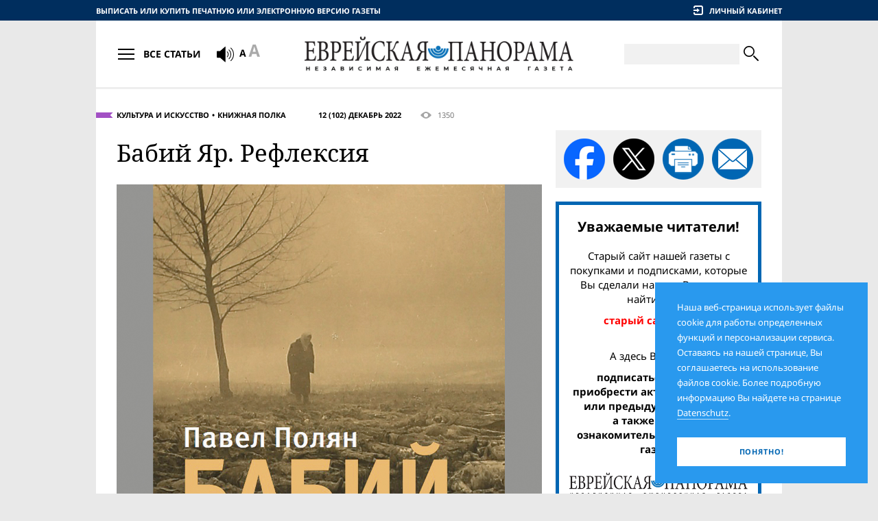

--- FILE ---
content_type: text/html;charset=UTF-8
request_url: https://evrejskaja-panorama.de/article.2022-12.babij-yar-refleksiya.html
body_size: 8398
content:
<!DOCTYPE HTML><html lang="ru"><head><meta http-equiv="Content-Type" content="text/html; charset=UTF-8"><!--

	 - - - - - - - - - - - - -
	| (c) Design/Realisierung |
	|   schleicher-farm.com   |
	| (+49) 176 - 24 11 88 84 |
	| www.schleicher-farm.com |
	 - - - - - - - - - - - - -

--><base data-link="files/" data-root="epanorama/" href="https://evrejskaja-panorama.de/"><meta charset="utf-8"><meta content="telephone=no" name="format-detection"><meta content="IE=edge" http-equiv="X-UA-Compatible"><meta content="width=device-width, initial-scale=1.0" name="viewport"><link href="/apple-touch-icon.png" rel="apple-touch-icon" sizes="180x180"><link href="/favicon-32x32.png" rel="icon" sizes="32x32" type="image/png"><link href="/favicon-16x16.png" rel="icon" sizes="16x16" type="image/png"><link href="/site.webmanifest" rel="manifest"><meta content="#da532c" name="msapplication-TileColor"><meta content="#ffffff" name="theme-color"><link href="epanorama/css/fontfiles.css?v=202512201230" rel="stylesheet" type="text/css"><link href="epanorama/css/style.css?v=202512201230" rel="stylesheet" type="text/css"><link href="epanorama/css/print.css?v=202512201230" media="print" rel="stylesheet" type="text/css"><title>Еврейская панорама :: 12 (102) Декабрь 2022 :: Бабий Яр. Рефлексия</title><meta name="keywords" content=""><meta content="https://evrejskaja-panorama.de/article.2022-12.babij-yar-refleksiya.html" property="og:url"><meta content="website" property="og:type"><meta property="og:title" content="Еврейская панорама :: 12 (102) Декабрь 2022 :: Бабий Яр. Рефлексия"><meta content="https://evrejskaja-panorama.de/files/epanorama.model.Article/image/00/97/2_polan.jpg" property="og:image"><meta content="1000" property="og:image:width"><meta content="800" property="og:image:height"><meta name="description" content=""><script src="epanorama/js/libs/jquery.min.js?v=202512201230"></script><script src="epanorama/js/libs/init_libs.min.js?v=202512201230"></script><!-- Global site tag (gtag.js) - Google Analytics -->
<script async src="https://www.googletagmanager.com/gtag/js?id=UA-144180057-1"></script>
<script>
  window.dataLayer = window.dataLayer || [];
  function gtag(){dataLayer.push(arguments);}
  gtag('js', new Date());

  gtag('config', 'UA-144180057-1');
</script></head><body><div class="container"><div class="containerInner"><main><div class="layout1"><div class="layoutSpan"><div class="fullArticle_lock"><div class="fullArticleInfo fullArticleInfo_violet"><div class="fullArticleInfo__topics"><a href="rubric.kultura-i-iskusstvo.html" title="">Культура и искусство</a><a href="rubric.knizhnaya-polka.html" title="">Книжная полка</a></div><a class="fullArticleInfo__timestamp" href="issue.2022-12.html">12 (102) Декабрь 2022</a><div class="fullArticleInfo__views" title="Просмотры"><i class="icon-eye"></i> 1350</div></div><h1>Бабий Яр. Рефлексия</h1><div class="fullArticle__image"><img alt="" src="files/epanorama.model.Article/image/00/97/2_polan.jpg"><p></p></div><p>В прошлом, ноябрьском номере («ЕП», 2022, № 11) мы говорили о первом варианте этой книги, о двухтомнике «Овраг смерти – овраг памяти: Стихи о Бабьем Яре. К 80-летию расстрела киевских евреев», выпущенном год назад киевским Издательским домом Дмитрия Бураго и украинским Мемориалом Холокоста «Бабий Яр». Тогда мы заметили, что, будучи изданнoй в Украине, книга имеет не много шансов оказаться в руках живущих по иную сторону украинско-российской границы. Но инициатор и составитель антологии, историк и филолог Павел Полян, он же писатель и поэт Павел Нерлер, нашел возможность издать ее в Москве. И это не повторение предыдущего издания, хотя во многом совпадает с ним. Это в заметной степени другая книга.</p>
<p>Два киевских тома, поэтический и эссеистический, срослись в один – и это логично, потому что они действительно образуют одно смысловое целое, на что указывает и изменившееся название антологии – на мой взгляд, существенно более точное. Это действительно рефлексии: результаты усилий осмыслить немыслимое, вместить невместимое (напомним: почти 34 тыс. расстрелянных всего за полтора дня, 29 и 30 сентября 1941-го, полпроцента всех убитых в Катастрофе), предпринимавшиеся в разные исторические эпохи – от 1940-х до наших дней.</p>
<p>Как и в первом издании, стихи в поэтической части издания второго собраны в разделы согласно десятилетиям их написания: 1940-е, 1950-е и так далее до 2020-х. Киевское издание в его поэтической части было двуязычным, московское, увы, ограничивается одним языком – русским. И состав его несколько другой. Жаль, что нет украинских поэтов – Володимира Сосюры, Павла Тычины, Василя Швеца, зато появился Пауль Целан – классическая его «Фуга смерти» в переводе Павла Нерлера.</p>
<p>Объединяющая авторов из разных стран и времен, антология в обоих своих вариантах создает родство, не отменяемое никакими границами и историческими процессами: братство в печали, памяти и мысли.</p>
<p><em>Павел Полян. Бабий Яр. Рефлексия. – М.: Издательский дом «Зебра Е», 2022. – 606 с., ил.</em></p>
<p><em>ISBN 978-5-907486-75-1</em></p></div></div><div class="layoutSpan"><div class="sideSocialMedia"><a class="share_fb" href="https://www.facebook.com/sharer/sharer.php?u=https%3A%2F%2Fevrejskaja-panorama.de%2Farticle.2022-12.babij-yar-refleksiya.html" target="_blank" title="Поделиться в Фейсбуке"></a><a class="share_x" href="https://x.com/intent/tweet?url=https%3A%2F%2Fevrejskaja-panorama.de%2Farticle.2022-12.babij-yar-refleksiya.html" target="_blank" title="Поделиться в X"></a><a class="share_prn" title="Распечатать статью"></a><a class="share_eml" href="mailto:?subject=12%20%28102%29%20%D0%94%D0%B5%D0%BA%D0%B0%D0%B1%D1%80%D1%8C%202022&amp;body=https%3A%2F%2Fevrejskaja-panorama.de%2Farticle.2022-12.babij-yar-refleksiya.html" target="_blank" title="Поделиться по e-mail"></a></div><div class="block subscribeBlock">
<p class="h5">Уважаемые читатели!</p>
<p>Старый сайт нашей газеты с покупками и подписками, которые Вы сделали на нем, Вы можете найти здесь:</p>
<a href="http://old.evrejskaja-panorama.de/">
<p><span style="color: red">старый сайт газеты.</span></p>
</a>
<p><br/>А здесь Вы можете:</p>
<a href="shop">
<p><span>подписаться на газету, <br/>приобрести актуальный номер или предыдущие выпуски, <br/>а также заказать ознакомительный экземпляр газеты</span></p>
</a>
<img src="epanorama/i/epanorama.model.Maintxt/logo/23/23/panorama-logo.png" alt=""/>
<p>в печатном или электронном виде</p>
</div><a href="http://juedischerundschau.de/" class="bannerLink" target="_blank"><img src="files/sgwa.plugin.adv.model.Advitem/image/93/43/jr.png" alt=""/></a><form action="https://www.paypal.com/cgi-bin/webscr" method="post" target="_blank">
<input type="hidden" name="cmd" value="_s-xclick" />
<input type="hidden" name="hosted_button_id" value="2N8ABAGZG8MDU" />

<div class="block block_blue donateBlock">
<p>Поддержите своим добровольным взносом единственную независимую русскоязычную еврейскую газету Европы!</p>
<div class="donateBlock__grid">
<button type="submit" class="btn btn_base btn_lblue sbmt" title="Donate with PayPal button">
<span class="btn__body">Пожертвовать</span>
</button>
<img src="epanorama/img/payments.png" alt=""/>
</div>
</div>
<img alt="" border="0" src="https://www.paypal.com/de_DE/i/scr/pixel.gif" width="1" height="1" />
</form><div class="block block_border blockAds"><p class="h6">Реклама</p><div class="blockAds__body"><div class="adblock"><div class="adtext"><a href="https://www.mdais.org/en/donation"><img src="files/sgwa.plugin.adv.model.Advitem/image/95/22/MDA.png" alt=""/></a></div></div><script async src="//pagead2.googlesyndication.com/pagead/js/adsbygoogle.js"></script>
<!-- ep-270x270 -->
<ins class="adsbygoogle"
     style="display:inline-block;width:270px;height:270px"
     data-ad-client="ca-pub-3725259938516243"
     data-ad-slot="7497607610"></ins>
<script>
(adsbygoogle = window.adsbygoogle || []).push({});
</script></div></div></div></div><hr><div class="sectionHead"><dl class="ribbon ribbon_big ribbon_violet"><dt><a href="rubric.kultura-i-iskusstvo.html" title="">Культура и искусство</a></dt><dd></dd></dl><div class="sectionHeadTopics"><p class="sectionHeadTopics__title">Культура и искусство</p><nav class="sectionHeadTopics__nav"><a href="rubric.knizhnaya-polka.html" title="">Книжная полка</a><a href="rubric.kul-tura.html" title="">Культура</a><a href="rubric.prezentatsiya.html" title="">Презентация</a></nav></div></div><div class="articles"><div class="article"><a class="article__img" href="article.2026-01.hrupkaa-snaruzi-silnaa-vnutri.html"><img alt="Хрупкая снаружи, сильная внутри" src="files/th/epanorama.model.Article/image/31/26/glagol.jpg"></a><p class="article__timestamp">Январь 2026</p><p class="article__title"><a href="article.2026-01.hrupkaa-snaruzi-silnaa-vnutri.html">Хрупкая снаружи, сильная внутри</a></p><p>К 70-летию со дня рождения Веры Глаголевой</p></div><div class="article"><a class="article__img" href="article.2026-01.muzyka-vsegda-budet-zit-eto-vazno-dla-ludej.html"><img alt="«Музыка всегда будет жить&nbsp;– это важно для людей»" src="files/th/epanorama.model.Article/image/13/56/20161031.jpg"></a><p class="article__timestamp">Январь 2026</p><p class="article__title"><a href="article.2026-01.muzyka-vsegda-budet-zit-eto-vazno-dla-ludej.html">«Музыка всегда будет жить&nbsp;– это важно для людей»</a></p><p>Ивану Фишеру исполняется 75 лет</p></div><div class="article"><a class="article__img" href="article.2026-01.a-ne-byl-by-hudoznikom-esli-by-ne-byl-evreem.html"><img alt="«Я не был бы художником, если бы не был евреем»" src="files/th/epanorama.model.Article/image/77/76/mak1.jpg"></a><p class="article__timestamp">Январь 2026</p><p class="article__title"><a href="article.2026-01.a-ne-byl-by-hudoznikom-esli-by-ne-byl-evreem.html">«Я не был бы художником, если бы не был евреем»</a></p><p>Беседа с арт-критиком Ириной Мак</p></div><div class="article"><a class="article__img" href="article.2026-01.cutkij-fotograf.html"><img alt="Чуткий фотограф" src="files/th/epanorama.model.Article/image/22/37/Diane Arbus.jpg"></a><p class="article__timestamp">Январь 2026</p><p class="article__title"><a href="article.2026-01.cutkij-fotograf.html">Чуткий фотограф</a></p><p>Самая полная на сегодня экспозиция работ Дианы Арбус</p></div><div class="article"><a class="article__img" href="article.2026-01.derzatel-knig.html"><img alt="Держатель книг" src="files/th/epanorama.model.Article/image/31/67/20191025.jpg"></a><p class="article__timestamp">Январь 2026</p><p class="article__title"><a href="article.2026-01.derzatel-knig.html">Держатель книг</a></p><p>90 лет назад родился Марек Хальтер</p></div><div class="article"><a class="article__img" href="article.2026-01.rassevelivsaa-gannover.html"><img alt="Расшевелившая Ганновер" src="files/th/epanorama.model.Article/image/85/08/Steinitz 01.jpg"></a><p class="article__timestamp">Январь 2026</p><p class="article__title"><a href="article.2026-01.rassevelivsaa-gannover.html">Расшевелившая Ганновер</a></p><p>Первая всеобъемлющая выставка творчества Кете Штайниц</p></div><div class="article"><a class="article__img" href="article.2026-01.preemnik-stolarskogo.html"><img alt="Преемник Столярского" src="files/th/epanorama.model.Article/image/74/58/mord1.jpg"></a><p class="article__timestamp">Январь 2026</p><p class="article__title"><a href="article.2026-01.preemnik-stolarskogo.html">Преемник Столярского</a></p><p>К 120-летию со дня рождения Вениамина Мордковича</p></div><div class="article"><a class="article__img" href="article.2026-01.neslucajnyj-roman-ili-feliser-kind.html"><img alt="Неслучайный роман, или «Фелишер кинд»" src="files/th/epanorama.model.Article/image/20/98/kuper2.jpg"></a><p class="article__timestamp">Январь 2026</p><p class="article__title"><a href="article.2026-01.neslucajnyj-roman-ili-feliser-kind.html">Неслучайный роман, или «Фелишер кинд»</a></p><p>Беседа с Юрием Купером</p></div><div class="article"><a class="article__img" href="article.2026-01.septendecim.html"><img alt="SEPTENDECIM" src="files/th/epanorama.model.Article/image/01/19/2_ismiev.jpg"></a><p class="article__timestamp">Январь 2026</p><p class="article__title"><a href="article.2026-01.septendecim.html">SEPTENDECIM</a></p><p></p></div><div class="article"><a class="article__img" href="article.2026-01.mark-sagal-povelitel-snov.html"><img alt="Марк Шагал&nbsp;– повелитель снов" src="files/th/epanorama.model.Article/image/25/39/3_shagal.jpg"></a><p class="article__timestamp">Январь 2026</p><p class="article__title"><a href="article.2026-01.mark-sagal-povelitel-snov.html">Марк Шагал&nbsp;– повелитель снов</a></p><p></p></div><div class="article"><a class="article__img" href="article.2026-01.stranicy-semejnoj-istorii.html"><img alt="Страницы семейной истории" src="files/th/epanorama.model.Article/image/58/59/1_ben.jpg"></a><p class="article__timestamp">Январь 2026</p><p class="article__title"><a href="article.2026-01.stranicy-semejnoj-istorii.html">Страницы семейной истории</a></p><p></p></div><div class="article"><a class="article__img" href="article.2026-01.osip-mandelstam-glazami-sovremennikov.html"><img alt="Осип Мандельштам глазами современников" src="files/th/epanorama.model.Article/image/38/79/4_mand1.jpg"></a><p class="article__timestamp">Январь 2026</p><p class="article__title"><a href="article.2026-01.osip-mandelstam-glazami-sovremennikov.html">Осип Мандельштам глазами современников</a></p><p></p></div></div></main><header class="header"><div class="row"><div class="headerGrid1"><div class="gridSpan"><a class="header__buyLink-m" href="shop/" title="Выписать или купить печатную или электронную версию газеты">Газетный киоск</a><a class="header__buyLink-dt" href="shop/" title="Выписать или купить печатную или электронную версию газеты">Выписать или купить печатную или электронную версию газеты</a></div><div class="gridSpan"><div class="headerUserbar"><div class="headerUserbar__item headerUserbar__signin"><i class="icon-enter"></i><span>Личный кабинет</span></div><form action="fh.json" class="form formLogin header__login" data-async="" method="post"><input name="form" type="hidden" value="epanorama.form.LoginForm"><div class="field frm_email" data-placeholder="E-Mail"><input name="email" type="text"></div><div class="field frm_password" data-placeholder="Пароль"><input name="password" type="password"></div><a class="formLogin__remindPwd" href="account/remember.html">Забыли пароль?</a><input class="hsu" name="submit" type="submit"><a class="btn btn_base btn_lblue sbmt"><span class="btn__body">Войти</span></a></form></div></div></div></div><div class="headerGrid2"><div class="gridSpan"><dl class="btnArticlesNav"><dt><div class="btnArticlesNav__top"></div><div class="btnArticlesNav__btm"></div></dt><dd>Все статьи</dd></dl><div class="header__screenRead"><link href="//vrweb15.linguatec.org/VoiceReaderWeb15User/player20/styles/black/player_skin.css" rel="stylesheet" type="text/css" />

<script type="text/javascript"><!--
vrweb_customerid='11584';
vrweb_player_form='1';
vrweb_player_type='hover';
vrweb_player_color='black';
vrweb_guilang='en';
vrweb_icon='00';
vrweb_iconcolor='black';
vrweb_lang='ru-RU';
//--></script>
<script type="text/javascript" charset="UTF-8" src="//vrweb15.linguatec.org/VoiceReaderWeb15User/player20/scripts/readpremium20.js"></script>
<i class="icon-sound"></i></div><div class="header__fontsize"><i class="icon-fontSize"></i></div></div><div class="gridSpan"><div class="header__logo"><a aria-label="Еврейская Панорама" href=""><img alt="" src="files/epanorama.model.Maintxt/logo/23/23/panorama-logo.png"></a></div></div><div class="gridSpan"><form action="search/" class="headerSearch" method="get"><div class="headerSearch__toggle"><i class="icon-zoom"></i></div><div class="headerSearch__body"><div class="headerSearch__field"><input name="q" type="text" value=""></div><button type="submit"><i class="icon-zoom"></i></button></div></form></div></div><nav class="articlesNav header__nav"><div class="articlesNav__wrapper"><div class="articlesNav__body"><ul class="articlesNav__l1"><li><a href="archive.html"><span>Номера газеты</span></a><ul class="articlesNav__l2"><li><a href="issue.2026-01.html" title=""><span>1 (139) Январь 2026</span></a></li><li><a href="issue.2025-12.html" title=""><span>12 (138) Декабрь 2025</span></a></li><li><a href="issue.2025-11.html" title=""><span>11 (137) Ноябрь 2025</span></a></li><li><a href="issue.2025-10.html" title=""><span>10 (136) Октябрь 2025</span></a></li><li><a href="issue.2025-09.html" title=""><span>9 (135) Сентябрь 2025</span></a></li><li><a href="issue.2025-08.html" title=""><span>8 (134) Август 2025</span></a></li><li><a href="issue.2025-07.html" title=""><span>7 (133) Июль 2025</span></a></li><li><a href="issue.2025-06.html" title=""><span>6 (132) Июнь 2025</span></a></li><li><a href="issue.2025-05.html" title=""><span>5 (131) Май 2025</span></a></li><li><a href="issue.2025-04.html" title=""><span>4 (130) Апрель 2025</span></a></li></ul></li><li><a href="archive.html"><span>Все номера газеты</span></a></li></ul><ul class="articlesNav__l1"><li><a href="rubric.politika-i-obshestvo.html" title=""><span>Политика и общество</span></a><ul class="articlesNav__l2"><li><a href="rubric.mir.html" title=""><span>Мир</span></a></li><li><a href="rubric.germaniya.html" title=""><span>Германия</span></a></li><li><a href="rubric.izrail.html" title=""><span>Израиль</span></a></li><li><a href="rubric.postsovetskoe-prostranstvo.html" title=""><span>Постсоветское пространство</span></a></li><li><a href="rubric..html" title=""><span>Диаспора</span></a></li></ul></li><li><a href="rubric.daty-i-lyudi.html" title=""><span>Даты и люди</span></a><ul class="articlesNav__l2"><li><a href="rubric.vremena-i-imena.html" title=""><span>Времена и имена</span></a></li><li><a href="rubric.vstrecha-dlya-vas.html" title=""><span>Встреча для вас</span></a></li><li><a href="rubric.lichnost.html" title=""><span>Личность</span></a></li><li><a href="rubric.kalendar.html" title=""><span>Календарь</span></a></li></ul></li><li><a href="rubric.istoriya-i-sovremennost.html" title=""><span>История и современность</span></a></li><li><a href="rubric.kultura-i-iskusstvo.html" title=""><span>Культура и искусство</span></a><ul class="articlesNav__l2"><li><a href="rubric.knizhnaya-polka.html" title=""><span>Книжная полка</span></a></li><li><a href="rubric.kul-tura.html" title=""><span>Культура</span></a></li><li><a href="rubric.prezentatsiya.html" title=""><span>Презентация</span></a></li></ul></li><li><a href="rubric.vera-i-traditsiya.html" title=""><span>Вера и традиция</span></a><ul class="articlesNav__l2"><li><a href="rubric.nedelnye-chteniya-tory.html" title=""><span>Недельные чтения Торы</span></a></li><li><a href="rubric.obschinnaya-zhizn.html" title=""><span>Общинная жизнь</span></a></li></ul></li><li><a href="rubric.priyatnoe-i-poleznoe.html" title=""><span>Приятное и полезное</span></a><ul class="articlesNav__l2"><li><a href="rubric.spravochnoe-byuro.html" title=""><span>Справочное бюро</span></a></li><li><a href="rubric.nauka-i-tehnika.html" title=""><span>Наука и техника</span></a></li><li><a href="rubric.zdorov-e.html" title=""><span>Здоровье</span></a></li><li><a href="rubric.ohota-k-peremene-mest.html" title=""><span>Охота к перемене мест</span></a></li><li><a href="rubric.sport.html" title=""><span>Спорт</span></a></li></ul></li><li><a href="rubric.chitateli-i-pisateli.html" title=""><span>Читатели и писатели</span></a><ul class="articlesNav__l2"><li><a href="rubric.est-mnenie.html" title=""><span>Есть мнение</span></a></li><li><a href="rubric.pisma.html" title=""><span>Письма</span></a></li><li><a href="rubric.tvorchestvo-chitateley.html" title=""><span>Творчество читателей</span></a></li></ul></li><li><a href="rubric.smeh-i-greh.html" title=""><span>Смех и грех</span></a><ul class="articlesNav__l2"><li><a href="rubric.jumor.html" title=""><span>Юмор</span></a></li><li><a href="rubric.dosug.html" title=""><span>Досуг</span></a></li></ul></li></ul></div></div></nav></header><footer class="footer"><div class="footer_bloa"></div><div class="footerGrid1"><div class="gridSpan"><p class="footer__heading">Рубрики</p><ul class="footerNav"><li><a href="rubric.kolonka-redaktora.html" title=""><span>Колонка издателя</span></a></li><li><a href="rubric.politika-i-obshestvo.html" title=""><span>Политика и общество</span></a></li><li><a href="rubric.daty-i-lyudi.html" title=""><span>Даты и люди</span></a></li><li><a href="rubric.istoriya-i-sovremennost.html" title=""><span>История и современность</span></a></li><li><a href="rubric.kultura-i-iskusstvo.html" title=""><span>Культура и искусство</span></a></li><li><a href="rubric.vera-i-traditsiya.html" title=""><span>Вера и традиция</span></a></li><li><a href="rubric.priyatnoe-i-poleznoe.html" title=""><span>Приятное и полезное</span></a></li><li><a href="rubric.chitateli-i-pisateli.html" title=""><span>Читатели и писатели</span></a></li><li><a href="rubric.smeh-i-greh.html" title=""><span>Смех и грех</span></a></li></ul></div><div class="gridSpan"><p class="footer__heading">Сервис</p><ul class="footerNav"><li><a href="service/evrejskaja-panorama.html" title="О нас">О нас</a></li><li><a href="service/abonnement.html" title="">Подписка и покупка</a></li><li><a href="service/kooperation.html" title="Сотрудничество">Сотрудничество</a></li><li><a href="service/werbung.html" title="Реклама">Реклама</a></li><li><a href="service/faq.html" title="FAQ">FAQ</a></li><li><a href="service/partner.html" title="Партнёры">Партнёры</a></li><li><a href="service/kontakt.html" title="Контакт">Контакт</a></li></ul></div><div class="gridSpan"><p class="footer__heading">Подписаться на рассылку</p><form action="fh.json" class="form footerSubscribe" data-async="" method="post"><input name="form" type="hidden" value="epanorama.form.Subscribe"><div class="form__content"><div class="footerSubscribe__row"><div class="field frm_email" data-placeholder="Ваш e-mail"><input name="email" type="text" value=""></div></div><div class="footerSubscribe__row"><div class="field field_cp frm frm_hgpe" data-placeholder="Код безопасности"><img alt="" src="jsahdsf.png"><input name="hgpe" type="text"></div><button class="btn btn_base btn_blue sbmt" type="submit"><span class="btn__body">Подписаться</span></button></div><p class="footerSubscribe__note">* Время от времени мы рассылаем новости нашим подписчикам. Информацию о правилах пользования этим сервисом, а также об удалении персональной информации Вы найдете на странице <a href="info/datenschutz.html" target="blank">Datenschutzerklärung.</a></p></div><div class="formMessages"><div class="formMessages__item"><h3>Спасибо!</h3><p>На адрес Вашей электронной почты было выслано письмо с инструкцией для подтверждения.</p></div></div></form><div class="footer__socialMedia"><p class="footer__heading">Мы в соцсетях</p><a href="https://www.facebook.com/evrejskaja/" target="_blank" title="«Еврейская панорама» в Facebook"><i class="icon-facebook"></i></a><a href="https://twitter.com/evrejskaja" target="_blank" title="«Еврейская панорама» в Twitter"><i class="icon-twitter"></i></a></div></div></div><div class="footer__row"><div class="footerGrid2"><div class="gridSpan"><p class="footer__copyright">© 2026 Еврейская Панорама. Все права защищены</p></div><div class="gridSpan"><nav class="footerNav1"><a href="info/agb.html" title="AGB">AGB</a><a href="info/datenschutz.html" title="Datenschutz">Datenschutz</a><a href="info/impressum.html" title="Impressum">Impressum</a></nav></div><div class="gridSpan"><a class="footer__sitedev" href="https://schleicher-farm.com/" target="_blank" title="Студия дизайна и веб-разработок. Берлин."><i class="icon-schleicher-farm"></i></a></div></div></div></footer></div></div><div class="cookiesInfo">Наша веб-страница использует файлы cookie для работы определенных функций и персонализации сервиса. Оставаясь на нашей странице, Вы соглашаетесь на использование файлов cookie. Более подробную информацию Вы найдете на странице <a href="info/datenschutz.html">Datenschutz</a>.<div class="btn btn_base"><span class="btn__body">Понятно!</span></div></div><script>svgLoader.load({sprite: {prefix: 'icon-', file: $('base').data('root')+'img/sprites.svg'}});</script><script src="epanorama/js/libs/libs.min.js?v=202512201230"></script><script src="epanorama/js/app.js?v=202512201230"></script></body></html>

--- FILE ---
content_type: text/html; charset=utf-8
request_url: https://www.google.com/recaptcha/api2/aframe
body_size: 255
content:
<!DOCTYPE HTML><html><head><meta http-equiv="content-type" content="text/html; charset=UTF-8"></head><body><script nonce="WsT1bO3VgP1-CXeZCt7toA">/** Anti-fraud and anti-abuse applications only. See google.com/recaptcha */ try{var clients={'sodar':'https://pagead2.googlesyndication.com/pagead/sodar?'};window.addEventListener("message",function(a){try{if(a.source===window.parent){var b=JSON.parse(a.data);var c=clients[b['id']];if(c){var d=document.createElement('img');d.src=c+b['params']+'&rc='+(localStorage.getItem("rc::a")?sessionStorage.getItem("rc::b"):"");window.document.body.appendChild(d);sessionStorage.setItem("rc::e",parseInt(sessionStorage.getItem("rc::e")||0)+1);localStorage.setItem("rc::h",'1768810641261');}}}catch(b){}});window.parent.postMessage("_grecaptcha_ready", "*");}catch(b){}</script></body></html>

--- FILE ---
content_type: text/css
request_url: https://evrejskaja-panorama.de/epanorama/css/print.css?v=202512201230
body_size: 435
content:
@media print{body{font-size:12pt;background:transparent}*{text-shadow:none!important}blockquote,pre{border:1px solid #999;page-break-inside:avoid}thead{display:table-header-group}img,tr{page-break-inside:avoid}img{max-width:100%!important}@page{margin:.5cm}h2,h3,p{orphans:3;widows:3}h2,h3{page-break-after:avoid}.articles,.articlesNav,.bannerLink,.bannersGrid,.blockAds,.btnArticlesNav,.cookiesInfo,.donateBlock,.footer,.header__fontsize,.header__screenRead,.headerGrid1,.headerSearch,.leadBlock,.pagination,.sectionHead,.sideGetAccess,.sideSocialMedia,.subscribeBlock,.subscribeBlocks{display:none}.headerGrid2{padding:20px 30px}.header{height:auto;position:static;margin-bottom:30px}.fullArticleInfo{margin-top:0}}